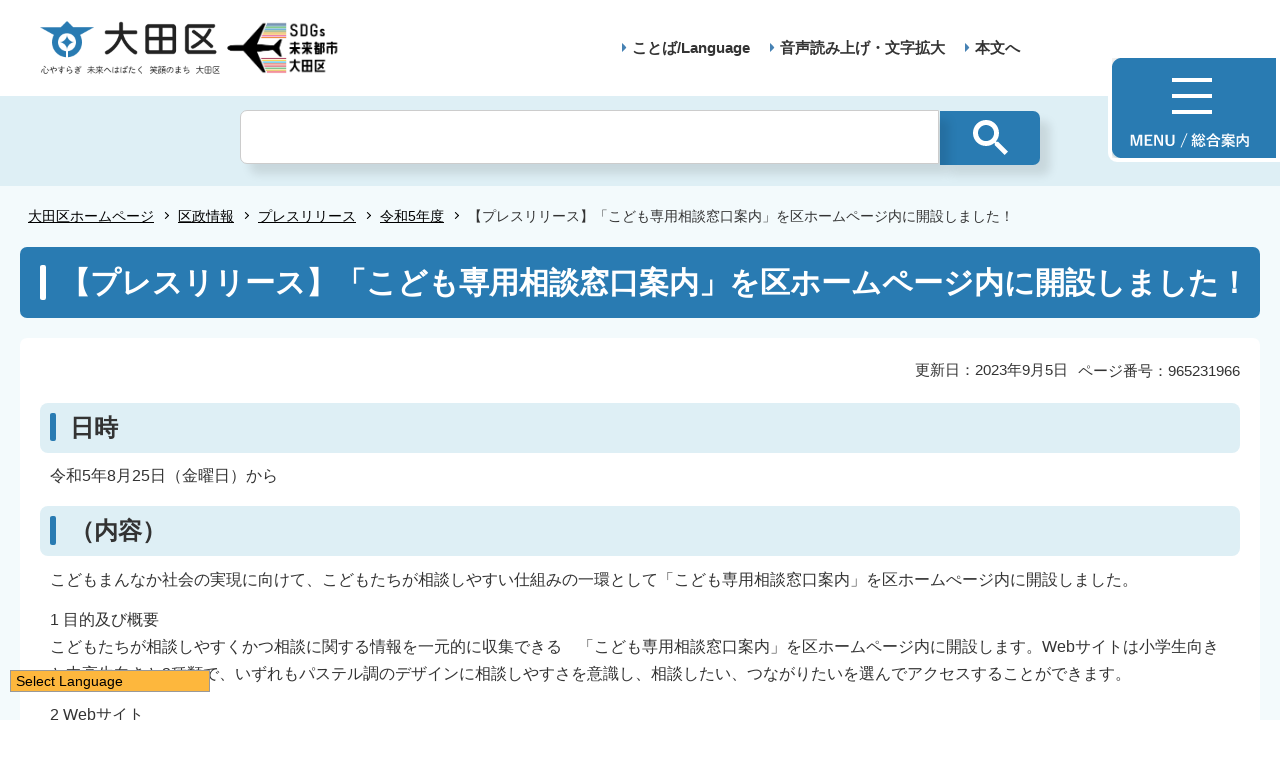

--- FILE ---
content_type: text/html
request_url: http://www.city.ota.tokyo.jp.cache.yimg.jp/kuseijoho/press/releaseR05/2023090501.html
body_size: 4972
content:
<!DOCTYPE HTML>
<html lang="ja" prefix="og: http://ogp.me/ns# article: http://ogp.me/ns/article#">
<head>
<meta charset="UTF-8">
<meta name="Author" content="Ota City">
<meta name="viewport" content="width=device-width,initial-scale=1.0">



<meta property="og:title" content="【プレスリリース】「こども専用相談窓口案内」を区ホームページ内に開設しました！">
<meta property="og:type" content="article">
<meta property="og:url" content="https://www.city.ota.tokyo.jp/kuseijoho/press/releaseR05/2023090501.html">
<meta property="og:image" content="/images/ogp.png">
<meta property="og:description" content="">
<meta http-equiv="X-UA-Compatible" content="IE=edge">

<link rel="shortcut icon" href="/favicon.ico">
<link rel="apple-touch-icon" href="/images/apple-touch-icon.png">
<!-- Google Tag Manager -->
<script>
// <![CDATA[
(function(w,d,s,l,i){w[l]=w[l]||[];w[l].push({'gtm.start':new Date().getTime(),event:'gtm.js'});var f=d.getElementsByTagName(s)[0],j=d.createElement(s),dl=l!='dataLayer'?'&l='+l:'';j.async=true;j.src='https://www.googletagmanager.com/gtm.js?id='+i+dl;f.parentNode.insertBefore(j,f);})(window,document,'script','dataLayer','GTM-TS6S46NV');
// ]]>
</script>
<!-- End Google Tag Manager -->


<title>大田区ホームページ：【プレスリリース】「こども専用相談窓口案内」を区ホームページ内に開設しました！</title>
<link rel="stylesheet" href="/css/style.wysiwyg.css" media="all">
<link rel="stylesheet" href="/css/style.tableconverter.css" media="all">
<link rel="stylesheet" href="/css/style_parts.css" media="all">
<link rel="stylesheet" href="/css/2021_style_pc.css" media="all">
<link rel="stylesheet" href="/css/2021_style_smph.css" media="screen and (max-width: 768px)">
<link rel="stylesheet" href="/css/style_print.css" media="print">
<script src="/js/jquery.min.js"></script>
<script src="/js/common_2021.js"></script>




<script src="/js/analyticscode.js"></script>
</head>
<body id="base">
<!-- Google Tag Manager (noscript) -->
<noscript><iframe src="https://www.googletagmanager.com/ns.html?id=GTM-TS6S46NV" height="0" width="0" style="display:none;visibility:hidden"></iframe></noscript>
<!-- End Google Tag Manager (noscript) -->

<!-- scs_jyogai_start -->
<noscript>
<p class="jsmessage">大田区ホームページではJavaScriptを使用しています。JavaScriptの使用を有効にしていない場合は、一部の機能が正確に動作しない恐れがあります。<br>お手数ですがJavaScriptの使用を有効にしてください。</p>
</noscript>
<div class="blockjump txtno-display"><a id="PTOP">このページの先頭です</a></div>
<p class="skip-block"><a href="#CONT" class="skip">このページの本文へ移動</a></p>
<!-- ▼ヘッダーここから▼ -->
<div id="mainback-other">

<header>
	<div class="header-wp">
		<div class="header-left">
			<div class="header-logo"><a href="/index.html"><img src="/images/t-logo2025.png" alt="大田区 心やすらぎ未来へはばたく笑顔のまち大田区" width="180"></a></div><div class="sdgs-logo"><img src="/images/sdgs-logo.png" alt="SDGs未来都市大田区" width="130"></div>
			<p class="header-logo-side"></p>
		</div>
		<div class="header-right">
			<nav>
				<ul class="navlist">
					<li class="navlist-item multilingual" id="multilingual" lang="en"><a href="/honnyaku/index.html">ことば/Language</a></li>
					<li class="navlist-item"><a href="/zsmd/lang/ja/html/index.html">音声読み上げ・文字拡大</a></li>
					<li class="navlist-item"><a href="#CONT">本文へ</a></li>
					<li class="menu-btn-pc"><a href="/info.html"><img src="/images/menu-btn.png" alt="MENU 総合案内"></a></li>
				</ul>
			</nav>
			<div class="menu-btn-sp">
				<ul class="menu-btn-sp-wp">
					<li><a href="/honnyaku/index.html"><img src="/images/menu-btn-sp02.png" alt="ことば/Language" width="61"></a></li>
					<li id="toggle_02"><a href="javascript:void(0)"><img src="/images/menu-btn-sp01_on.png" alt="検索" width="61"></a></li>
					<li><a href="/info.html"><img src="/images/menu-btn-sp.png" alt="MENU" width="60"></a></li>
				</ul>
			</div>
		</div>
	</div>
	<div class="header-sub-search">
	</div>
</header>


<!--▽パンくずナビ▽-->
<nav aria-label="現在位置">
<div class="pankuzu" id="pankuzu">

<ol class="pankuzu-list">
<li class="breadCrumb-item"><a href="../../../index.html">大田区ホームページ</a></li>

<li class="breadCrumb-item"><a href="../../index.html">区政情報</a></li>

<li class="breadCrumb-item"><a href="../index.html">プレスリリース</a></li>

<li class="breadCrumb-item"><a href="./index.html">令和5年度</a></li>

<li class="breadCrumb-item pk-thispage">【プレスリリース】「こども専用相談窓口案内」を区ホームページ内に開設しました！</li>
</ol>

</div>
</nav>
<!--△パンくずナビ△-->
<main role="main">
<div class="wrap clearfix">
<div class="blockjump txtno-display"><a id="CONT">本文ここから</a></div>
<!-- ▲ヘッダーここまで▲ -->
<!-- scs_jyogai_end -->



<div id="h1-zone"><h1>【プレスリリース】「こども専用相談窓口案内」を区ホームページ内に開設しました！</h1></div>
<div id="main-nosub">

<div class="pagenumber"><p class="date-title">ページ番号：965231966</p></div>



<div class="update-box clearfix">
<div class="right-area clearfix">
<p class="update2">更新日：2023年9月5日</p>
</div>
</div>






<div class="wysiwyg_wp"><div class="h2bg"><div><h2>日時 </h2></div></div><p>令和5年8月25日（金曜日）から</p><div class="h2bg"><div><h2>（内容）</h2></div></div><p>こどもまんなか社会の実現に向けて、こどもたちが相談しやすい仕組みの一環として「こども専用相談窓口案内」を区ホームぺージ内に開設しました。</p><p>1 目的及び概要<br>こどもたちが相談しやすくかつ相談に関する情報を一元的に収集できる　「こども専用相談窓口案内」を区ホームページ内に開設します。Webサイトは小学生向きと中高生向きと2種類で、いずれもパステル調のデザインに相談しやすさを意識し、相談したい、つながりたいを選んでアクセスすることができます。</p><p>2 Webサイト<br>　<a href="/seikatsu/sodan/kosodate/syougakuseigasoudandekirumadogut.html" class="innerLink">■「小学生が相談できる窓口」</a><br>　<a href="/seikatsu/sodan/kosodate/tyukouseigasoudandekirumadoguti.html" class="innerLink">■「中高生が相談できる窓口」　　</a></p><p>3 開設時期<br>令和5年8月25日（金曜日）開設</p><p>4 その他<br>「こども専用相談窓口案内」のWebサイト開設については今秋に実施するヤングケアラー実態調査（区立小中学生全員等）に送付するチラシに案内を掲載し、周知していきます。</p><p>また、今後も子どもたちからの直接相談や意見を聞くことができるツールとして相談しやすい環境づくりに引き続き取り組んでまいります。</p></div>














<!-- scs_jyogai_start -->
<div class="feedback">

<script src="/js/feedback.js"></script>
<form action="/cgi-bin/vote/vote.cgi" method="post" name="formmail" target="_blank">
<div class="knowledgeh2"><h2>このページについて</h2></div>
<p class="knowledgeh2-p mb10">お寄せいただいた評価は運営の参考といたします。</p>
<fieldset class="fedd1">
<legend class="borderbd">1.ページの内容はわかりやすかったですか？</legend>
<input id="q1-point3" name="question1" type="radio" value="わかりやすかった"><label for="q1-point3">わかりやすかった</label>
<input id="q1-point2" name="question1" type="radio" value="どちらともいえない"><label for="q1-point2">どちらともいえない</label>
<input id="q1-point1" name="question1" type="radio" value="わかりにくかった"><label for="q1-point1">わかりにくかった</label>
</fieldset>
<div>
<input type="hidden" name="url" value="/kuseijoho/press/releaseR05/2023090501.html">
<input type="hidden" name="title" value="【プレスリリース】「こども専用相談窓口案内」を区ホームページ内に開設しました！">
<input type="hidden" name="tanto" value="">
<input type="hidden" name="tantocode" value="010050">
<input type="hidden" name="hyoukatime" value="">
</div>
<script src="/js/feedback_bt.js"></script>
<noscript>
<div class="sendbtn-wp"><input id="sendbtn01" class="fedbt" name="submit" type="submit" value="送信"></div>
</noscript>
</form>

</div><!--/div feedback -->
<!-- scs_jyogai_end -->




<div id="contact">



<h2>プレスリリース内容に関するお問い合わせ</h2>

<div class="contact-flex">
  <div class="contact-desc">

<p>子ども家庭支援センター　電話：03-5753-1153</p>
  </div>
  
</div><!--/div contact-flex -->



<h2>お問い合わせ</h2>

<div class="contact-flex">
  <div class="contact-desc">

<p>　<a href="/kuseijoho/soshiki/gyoumu/kouhoukouchou.html" class="innerLink">広聴広報課</a>　<br>　電話：03-5744-1132　<br>　FAX ：03-5744-1503<br>　<a href="https://www.city.ota.tokyo.jp/cgi-bin/form_enq/formmail.cgi?d=koho" class="externalLink newWindow" target="_blank" rel="noopener noreferrer">メールによるお問い合わせ</a></p>
  </div>
  
</div><!--/div contact-flex -->


</div><!--/div #contact -->




<!-- scs_jyogai_start -->
</div><!-- ←div main の閉じ -->
<!-- ▲メインコンテンツここまで▲ -->
<!-- scs_jyogai_end -->





<!-- scs_jyogai_start -->
</div><!--/div wrap -->
</main><!--/main -->
<!-- ▽広告▽ -->

<!-- △広告△ -->
<!-- ▼フッターここから▼ -->
<footer>
	<div class="foot_wp"><!-- /↓foot_wp-->
		<div class="foot_in_wp">
			<div id="t_page-top-id" class="t_page-top"><a href="#PTOP"><img src="/images/f-top.png" alt="このページのトップに戻る"></a></div>
			<div class="foot-menu sp-none">
				<ul class="foot-menu-list">
					<li class="foot-menu-item"><a href="/aboutweb/policy.html">このサイトについて</a></li>
					<li class="foot-menu-item"><a href="/aboutweb/kojin_joho.html">個人情報の取扱いについて</a></li>
					<li class="foot-menu-item"><a href="/aboutweb/ask.html">区へのお問い合わせ</a></li>
					<li class="foot-menu-item"><a href="/sitemap.html">サイトマップ</a></li>
					<li class="foot-menu-item"><a href="/shisetsu/kuyakusho/index.html">アクセス・地図・開庁時間</a></li>
					<li class="foot-menu-item"><a href="/link/index.html">関係団体リンク</a></li>
				</ul>
			</div>


			<div class="foot-wrap">
				<div class="foot-beneath">
					<div class="foot_logo sp-none">
						<img src="/images/f-logo.png" alt="大田区">
					</div>
					<div class="foot-pc-right-area">
						<h2>大田区役所</h2>
						<address>〒144-8621 東京都大田区蒲田五丁目13番14号　<br class="pc-none">電話：03-5744-1111（代表）</address>
					</div>
				</div>
				<div class="f0copy">&copy;大田区</div>
			</div>
		</div>
	</div><!-- /div foot_wp-->
</footer>
<!-- ▲フッターここまで▲ -->
</div><!--/div mainback-other -->
<!-- scs_jyogai_end -->

</body>
</html>